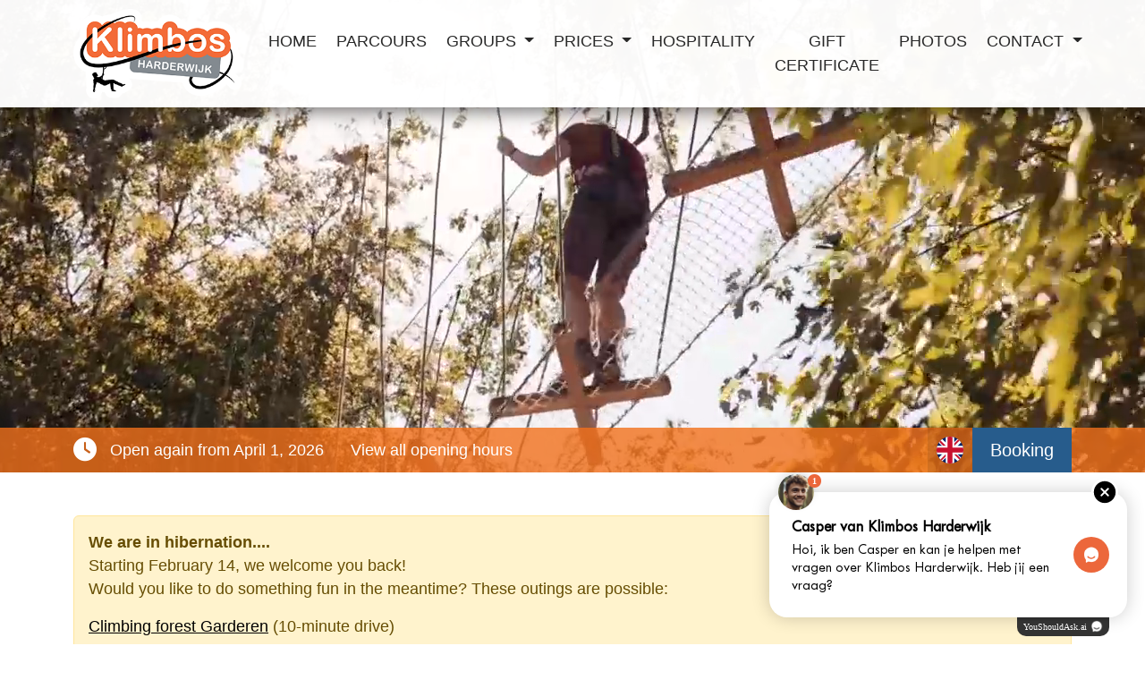

--- FILE ---
content_type: text/html; charset=UTF-8
request_url: https://en.klimbosharderwijk.nl/bedrijfsuitje
body_size: 14613
content:





<!DOCTYPE html>
<html lang="en" data-wg-translated="en">
    <head>
	    <!-- Google Tag Manager -->
		<script>(function(w,d,s,l,i){w[l]=w[l]||[];w[l].push({'gtm.start':
		new Date().getTime(),event:'gtm.js'});var f=d.getElementsByTagName(s)[0],
		j=d.createElement(s),dl=l!='dataLayer'?'&l='+l:'';j.async=true;j.src=
		'https://www.googletagmanager.com/gtm.js?id='+i+dl;f.parentNode.insertBefore(j,f);
		})(window,document,'script','dataLayer','GTM-T7GWDP5R');</script>
		<script>
	    window.addEventListener("message", function (e) {
	        var message = e.data;

	        if (message.name && message.name.includes("[LkBookingWindow]")) {

	        	const data = JSON.parse(message.data);
	        	if (data['affiliation']) { var affiliation = data['affiliation']; } else { var affiliation = ''; }
				if (data['transaction_id']) { var transaction_id = data['transaction_id']; } else { var transaction_id = ''; }
				if (data['value']) { var value = parseFloat(data['value']).toFixed(2); } else { var value = ''; }
	        	//console.log(data);

		        const event = message.event;
		        				var telefoonnummer;
				var fullname;

	            if (message.event == "view_item" || message.event == "add_to_cart" || message.event == "begin_checkout" || message.event == "purchase")
	            {
	            	if (transaction_id)
	            	{
		            	$.ajax({
						    url: "/pages/ajx-get-cp.php?resId="+transaction_id,
						    type: "GET",
						    success: function(ret_data)
						    {
						    	//alert("start");
						    	//alert(ret_data);
						    	const json_obj = JSON.parse(ret_data);
						    	var fullname = json_obj.fullname;
						    	var telefoonnummer = json_obj.phone;
						    	//alert(telefoonnummer);
								//alert(fullname);



								//
								dataLayer.push({ ecommerce: null });
				            	var arrayItem;
				            	var obj = [];
				            	Object.keys(data).forEach((key) => {
								  if (key == "items") {
								  	var itemsdata = data[key];
									var teller = 0;
								  	Object.keys(itemsdata).forEach((itemkey) =>
								  	{
								  		var obj_row = {};
								  		if (itemsdata[itemkey]['quantity'] > 0)
								  		{
											obj_row['item_id'] = itemsdata[itemkey]['item_id'];
											obj_row['item_name'] = itemsdata[itemkey]['item_name'];
											obj_row['price'] = parseFloat(itemsdata[itemkey]['price']).toFixed(2);
											obj_row['quantity'] = itemsdata[itemkey]['quantity'];
											obj.push(obj_row);
											teller++;
										} else if (message.event == "view_item") {
											obj_row['item_id'] = itemsdata[itemkey]['item_id'];
											obj_row['item_name'] = itemsdata[itemkey]['item_name'];
											obj.push(obj_row);
											teller++;
										}
									});
								  }
								});
								dataLayer.push({
								  event: message.event,
								  ecommerce: {
								  	transaction_id: transaction_id,
									affiliation: affiliation,
								    value: value,
								  	currency: 'EUR',
								  	naam: fullname,
								  	telefoonnummer: telefoonnummer,
								    items: obj
								  }
								});






						    }
						});
					} else {
		            	dataLayer.push({ ecommerce: null });
		            	var arrayItem;
		            	var obj = [];
		            	Object.keys(data).forEach((key) => {
						  if (key == "items") {
						  	var itemsdata = data[key];
							var teller = 0;
						  	Object.keys(itemsdata).forEach((itemkey) =>
						  	{
						  		var obj_row = {};
						  		if (itemsdata[itemkey]['quantity'] > 0)
						  		{
									obj_row['item_id'] = itemsdata[itemkey]['item_id'];
									obj_row['item_name'] = itemsdata[itemkey]['item_name'];
									obj_row['price'] = parseFloat(itemsdata[itemkey]['price']).toFixed(2);
									obj_row['quantity'] = itemsdata[itemkey]['quantity'];
									obj.push(obj_row);
									teller++;
								} else if (message.event == "view_item") {
									obj_row['item_id'] = itemsdata[itemkey]['item_id'];
									obj_row['item_name'] = itemsdata[itemkey]['item_name'];
									obj.push(obj_row);
									teller++;
								}
							});
						  }
						});
						dataLayer.push({
						  event: message.event,
						  ecommerce: {
						  	transaction_id: transaction_id,
							affiliation: affiliation,
						    value: value,
						  	currency: 'EUR',
						    items: obj
						  }
						});
					}
	            }
	        }
	    });
		</script>
		<!-- End Google Tag Manager -->

        <meta charset="utf-8">
        <meta http-equiv="X-UA-Compatible" content="IE=edge">
        <meta name="viewport" content="width=device-width, initial-scale=1">

        <!-- Includes -->
        
        
<title>Company outing in Klimbos Harderwijk</title>
<meta name="description" content="Klimbos Harderwijk is perfect as a company outing. There is more possible than just climbing, so a fun day is guaranteed for everyone!">
<meta name="keywords" content="klimbos, klimpark, veluwe, gelderland, harderwijk, apeldoorn, klimmen, schoolreisje, kinderfeestje, familieuitje, vriendenuitje">


<meta http-equiv="Content-Type" content="text/html; charset=ISO-8859-1">

<!--[if lte IE 7]>
<meta http-equiv="X-UA-Compatible" content="IE=8" />
<![endif]-->
        <!-- SEO Meta Tags -->
        <meta name="author" content="KlimbosHarderwijk.nl">

        <!-- OG Meta Tags to improve the way the post looks when you share the page on Facebook, Twitter, LinkedIn -->
        <meta property="og:site_name" content=""> <!-- website name -->
        <meta property="og:site" content=""> <!-- website link -->
        <meta property="og:title" content=""> <!-- title shown in the actual shared post -->
        <meta property="og:description" content=""> <!-- description shown in the actual shared post -->
        <meta property="og:image" content="https://en.klimbosharderwijk.nl/images/kbh-logo-meta.jpg"> <!-- image link, make sure it's jpg -->
        <meta property="og:url" content=""> <!-- where do you want your post to link to -->
        <meta name="twitter:card" content="summary_large_image"> <!-- to have large image post format in Twitter -->

        

        <!-- Stylesheets -->
        <link rel="stylesheet" href="/styles/calendar.css">
        <link rel="stylesheet" href="https://en.klimbosharderwijk.nl/styles/bootstrap/bootstrap.css">
        <link rel="stylesheet" type="text/css" href="https://en.klimbosharderwijk.nl/styles/styles.css?v=1">

        <link rel="stylesheet" href="https://cdnjs.cloudflare.com/ajax/libs/font-awesome/6.4.2/css/all.min.css" integrity="sha512-z3gLpd7yknf1YoNbCzqRKc4qyor8gaKU1qmn+CShxbuBusANI9QpRohGBreCFkKxLhei6S9CQXFEbbKuqLg0DA==" crossorigin="anonymous" referrerpolicy="no-referrer">

        <link rel="stylesheet" href="https://cdn.jsdelivr.net/npm/swiper@11/swiper-bundle.min.css">

        <!-- Favicon -->
        <link rel="apple-touch-icon" sizes="180x180" href="https://en.klimbosharderwijk.nl/apple-touch-icon.png">
        <link rel="icon" type="https://en.klimbosharderwijk.nl/image/png" sizes="32x32" href="favicon-32x32.png">
        <link rel="icon" type="image/png" sizes="16x16" href="https://en.klimbosharderwijk.nl/favicon-16x16.png">
        <link rel="mask-icon" href="https://en.klimbosharderwijk.nl/safari-pinned-tab.svg" color="#5bbad5">


        <!-- Scripts -->
        <script src="https://cdn.jsdelivr.net/npm/@popperjs/core@2.11.8/dist/umd/popper.min.js" integrity="sha384-I7E8VVD/ismYTF4hNIPjVp/Zjvgyol6VFvRkX/vR+Vc4jQkC+hVqc2pM8ODewa9r" crossorigin="anonymous"></script>

        <script src="https://en.klimbosharderwijk.nl/js/bootstrap/bootstrap.min.js"></script>

        <script src="https://cdn.jsdelivr.net/npm/swiper@11/swiper-bundle.min.js"></script>

        <script src="https://code.jquery.com/jquery-3.7.1.min.js" integrity="sha256-/JqT3SQfawRcv/BIHPThkBvs0OEvtFFmqPF/lYI/Cxo=" crossorigin="anonymous"></script>

        <script src="https://en.klimbosharderwijk.nl/js/crawler.js"></script>

        <script src="https://en.klimbosharderwijk.nl/js/navbar_footer.js"></script>

        <!-- Base -->
        <base href="https://en.klimbosharderwijk.nl/">

        <script src="https://www.google.com/recaptcha/api.js"></script>

        
		
		
	    <script type="application/json" id="weglot-data">{"allLanguageUrls":{"nl":"https://www.klimbosharderwijk.nl/bedrijfsuitje","en":"https://en.klimbosharderwijk.nl/bedrijfsuitje","de":"https://de.klimbosharderwijk.nl/bedrijfsuitje"},"originalCanonicalUrl":"https://www.klimbosharderwijk.nl/bedrijfsuitje","originalPath":"/bedrijfsuitje","settings":{"auto_switch":false,"auto_switch_fallback":null,"category":11,"custom_settings":{"button_style":{"with_name":true,"full_name":true,"is_dropdown":true,"with_flags":true,"flag_type":"rectangle_mat","custom_css":".country-selector {\r\n    padding: 7px!important;\r\n    border: solid 3px!important;\r\n    border-color: #a53860!important;\r\n    font-weight: bold!important;\r\n    border-radius: 50px!important;\r\n    background-color: white!important;\r\n}\r\n\r\n.wg-list.country-selector .wgcurrent a {\r\n    text-decoration: none!important;\r\n}\r\n\r\n.wg-list.country-selector a:hover {\r\n    text-decoration: none!important;\r\n    color: #da627d!important;\r\n}"},"switchers":[],"translate_search":false,"loading_bar":true,"hide_switcher":false,"translate_images":false,"subdomain":false,"wait_transition":true,"dynamic":""},"deleted_at":null,"dynamics":[],"excluded_blocks":[{"value":".material-icons","description":"nav"},{"value":".notranslate","description":"Niet vertalen!"}],"excluded_paths":[],"external_enabled":false,"host":"www.klimbosharderwijk.nl","is_dns_set":false,"is_https":true,"language_from":"nl","language_from_custom_flag":null,"language_from_custom_name":null,"languages":[{"connect_host_destination":{"is_dns_set":true,"created_on_aws":1701426307,"host":"de.klimbosharderwijk.nl"},"custom_code":null,"custom_flag":null,"custom_local_name":null,"custom_name":null,"enabled":true,"language_to":"de"},{"connect_host_destination":{"is_dns_set":true,"created_on_aws":1701426307,"host":"en.klimbosharderwijk.nl"},"custom_code":null,"custom_flag":null,"custom_local_name":null,"custom_name":null,"enabled":true,"language_to":"en"}],"media_enabled":false,"page_views_enabled":false,"technology_id":12,"technology_name":"Other","translation_engine":3,"url_type":"SUBDOMAIN","versions":{"translation":1750259105,"slugTranslation":1645010834}}}</script>
<script type="text/javascript" src="https://cdn.weglot.com/weglot.min.js"></script>
	    <script>
	        Weglot.initialize({
	            api_key: 'wg_23cc01ec36078f4c0da25d39972740c61',
	            switchers: [
	                {
	                    style: {
	                        full_name: true,
	                        with_name: true,
	                        is_dropdown: true,
	                        with_flags: true,
	                        flag_type: "circle",
	                        invert_flags: false
	                    },
	                    location: {
	                        target: ".taalkeuze", // You'll probably have to change it (see the step below in order to find the correct CSS selector)
	                        sibling: null
	                    }
	                }
	            ]
	        });
	    </script>

    <link href="https://www.klimbosharderwijk.nl/bedrijfsuitje" hreflang="nl" rel="alternate"><link href="https://en.klimbosharderwijk.nl/bedrijfsuitje" hreflang="en" rel="alternate"><link href="https://de.klimbosharderwijk.nl/bedrijfsuitje" hreflang="de" rel="alternate"></head>
    <body>

	<!-- Google Tag Manager (noscript) -->
	<noscript><iframe src="https://www.googletagmanager.com/ns.html?id=GTM-T7GWDP5R" height="0" width="0" style="display:none;visibility:hidden"></iframe></noscript>
	<!-- End Google Tag Manager (noscript) -->

	

        
<div class="modal fade" id="reservationModal" tabindex="-1" aria-labelledby="reservationModalLabel" aria-hidden="true">
    <div class="modal-dialog modal-dialog-centered">
        <div class="modal-content">
            <div class="modal-header">
                <h5 class="mb-0 modal-title" id="reservationModalLabel">When would you like to make a reservation?</h5>
                <button type="button" class="btn-close" data-bs-dismiss="modal" aria-label="Close"></button>
            </div>

            <div class="modal-body">

                <!-- Stap 1: Gebruiker kiest een van de reservatie knoppen -->
                <div id="reservationStep1">
                    <p class="text-center mb-3">Open again from April 1, 2026</p>

                    <div id="reservationButtons" class="d-flex justify-content-center align-items-center gap-2">
                        <button class="btn btn-primary" data-selected="2026-01-25" data-closed="true">
                            Today
                        </button>

                        <button class="btn btn-primary" data-selected="2026-01-26" data-closed="true">
                            Tomorrow
                        </button>

                        <button class="btn btn-primary" data-selected="other-date">
                            Other day
                        </button>
                    </div>

                    <hr class="my-4" style="color: #939393;">

                    <p class="text-center mb-3">Want to make a <strong>group reservation</strong>? <a href="contact">Contact</a>.</p>
                </div>

                <!-- Stap 2 (optioneel): Gebruiker heeft geklikt op andere dag, gebruiker kiest dag uit agenda -->
                <div id="reservationStep2" class="d-none">
                    <div class="loaderCalendar" id="swiperCalendarModalLoader">
                        <div class="loader"></div>
                        <span>Please be patient, the calendar is loading....</span>
                    </div>

                    <div id="swiperCalendarModalContainer">
                        <div id="warningReservation" class="d-none">
                            <h4 class="title"></h4>
                            <p class="message"></p>
                        </div>


                        <div class="swiper swiperCalendar">
                            <div class="swiper-wrapper"></div>
                        </div>

                        <div class="calendar-pagination-container">
                            <button class="prev" onclick="swiperCalendarModal.swiper.slidePrev();"><i class="fa-solid fa-arrow-left"></i></button>
                            <div class="swiper-swiperOpeningstijdenModal-pagination" style="width: auto;"></div>
                            <button class="next" onclick="swiperCalendarModal.swiper.slideNext();"><i class="fa-solid fa-arrow-right"></i></button>
                        </div>

                        <hr class="my-4">

                        <strong>Is there no more availability or are we closed?</strong><br>
                        Then take a look at <a href="https://www.klimbosgarderen.nl">Climbing forest Garderen</a> (15-minute drive)
                        or <a href="https://www.fortvertier.nl">Fort Entertainment</a> Harderwijk (250m walk).
                    </div>
                </div>

                <!-- Stap 3: Gebruiker krijgt blokken te zien van gekozen datum -->
                <div id="reservationStep3" class="d-none">
                    <div id="loaderBlockSelect" class="d-flex flex-column justify-content-center align-items-center my-2 gap-2">
                        <div class="loader"></div>
                        <p class="mb-0">The blocks are loaded...</p>
                    </div>

                    <div id="blockSelectParent" class="d-none">
                        <div class="mb-3 d-none" id="hasEventReservation">
                            <h4 class="title_event"></h4>
                            <p class="info_event"></p>
                        </div>

                        <label class="d-none" for="blockSelect">Select a block</label>
                        <select class="form-control p-3" name="blockSelect" id="blockSelect"></select>

                        <div class="d-flex justify-content-center mt-3 gap-2">
                            <button class="btn btn-secondary" onclick="showStep2()">Choose another date</button>
                            <button class="btn btn-primary" onclick="book()">Booking</button>
                        </div>

                        <div id="nearlyFull">
                            <hr class="my-4">

                            <p class="text-center mb-4">Is your desired time block full? Take a look at these outings:</p>

                            <div id="nearlyFullContainer" class="d-flex gap-3 flex-wrap justify-content-center mb-4"></div>
                        </div>

                    </div>

                    <hr class="my-4" style="color: #939393;">

                    <p class="text-center mb-3">Want to make a <strong>group reservation</strong>? <a href="contact">Contact</a>.</p>

                </div>

                <!-- Closed: als we deze dag gesloten zijn -->
                <div id="reservationClosed" class="d-none">
                    <div id="loaderClosed" class="d-flex flex-column justify-content-center align-items-center my-2 gap-2">
                        <div class="loader"></div>
                        <p class="mb-0">Please be patient...</p>
                    </div>

                    <div id="reservationClosedContainer" class="d-none">
                        <p class="reservationClosed-text"></p>

                        <div class="center">
                            <button class="btn btn-secondary" onclick="warningReservation.classList.add('d-none'); showStep2();">Choose another date</button>
                        </div>

                        <hr class="my-4" style="color: #939393;">

                        <p class="text-center">Still in the mood for a fun outing? Then check out these alternatives:</p>

                        <div class="reservationClosed-grid d-flex gap-3 flex-wrap justify-content-center mb-4"></div>
                    </div>
                </div>

            </div>
        </div>
    </div>
</div>

<style>
    .modal#reservationModal {
        --bs-modal-width: 570px;
    }

    .modal#reservationModal .modal-title {
        font-weight: 600;
        text-transform: initial;
    }

    .monthSlide td.hasEvent {
        position: relative;
    }

    .monthSlide td.hasEvent::after {
        content: "";
        position: absolute;
        top: 2px;
        right: 2px;
        width: 15px;
        height: 15px;
        background-color: rgba(45,126,193,1);
        background-image: url('https://www.klimbosgarderen.nl/images/star-solid.svg');
        background-repeat: no-repeat;
        background-position: center;
        background-size: 10px 10px;
        border-radius: 50%;
    }
</style>

<script>
    $(document).ready(function () {
        if(window.location.hash === '#reserveren') {
            $('#reservationModal').modal('show'); // open if /reserveren is url
        }
    });

    let selectedDate;

    // modal elements:
    const reservationModalLabel = document.getElementById('reservationModalLabel');

    // Step 1 Elements:
    const step1 = document.getElementById('reservationStep1');
    const reservationButtons = document.querySelectorAll('#reservationButtons button');

    // Step 2 Elements:
    const step2 = document.getElementById('reservationStep2');
    let fetchedOpeningHoursModal = false;
    const swiperCalendarModalContainer = document.getElementById('swiperCalendarModalContainer');
    const swiperCalendarModalLoader = document.getElementById('swiperCalendarModalLoader');
    const swiperCalendarModal = swiperCalendarModalContainer.querySelector('.swiperCalendar');
    const warningReservation = document.getElementById('warningReservation');

    // Step 3 Elements:
    const step3 = document.getElementById('reservationStep3');
    const loaderBlockSelect = document.getElementById('loaderBlockSelect');
    const hasEventReservation = document.getElementById('hasEventReservation');
    const blockSelectParent = document.getElementById('blockSelectParent');
    const blockSelect = document.getElementById('blockSelect');
    const nearlyFull = document.getElementById('nearlyFull');
    const nearlyFullContainer = document.getElementById('nearlyFullContainer');

    // Closed elements:
    const closed = document.getElementById('reservationClosed');
    const loaderClosed = document.getElementById('loaderClosed');
    const reservationClosedContainer = document.getElementById('reservationClosedContainer');

    reservationButtons.forEach((btn) => {
        btn.addEventListener('click', function () {
            const selected = this.dataset.selected;

            if(this.dataset.closed === 'true') {
                // Gekozen dag gesloten
                showClosed(selected);
            } else if (selected === 'other-date') {
                // Kiezen andere datum (niet vandaag of morgen)
                showStep2();
            } else {
                // Datum gekozen (vandaag, morgen)
                showStep3(selected);
            }
        });
    });

    function showStep1() {
        if(getLang() === 'de') {
            reservationModalLabel.innerHTML = 'Wann möchten Sie reservieren?';
        } else if (getLang() === 'en') {
            reservationModalLabel.innerHTML = 'When would you like to make a reservation?';
        } else {
            reservationModalLabel.innerHTML = 'Wanneer wil je reserveren?';
        }

        step1.classList.remove('d-none');
        step2.classList.add('d-none');
        step3.classList.add('d-none');
        closed.classList.add('d-none');
    }

    function showStep2() {
        if(getLang() === 'en') {
            reservationModalLabel.innerHTML = 'Choose a date';
        } else if (getLang() === 'de') {
            reservationModalLabel.innerHTML = 'Wählen Sie ein Datum';
        } else {
            reservationModalLabel.innerHTML = 'Kies een datum';
        }

        step1.classList.add('d-none');
        step2.classList.remove('d-none');
        step3.classList.add('d-none');
        closed.classList.add('d-none');

        fetchOpeningHoursModal(); // wordt alleen opgehaald als nog niet gedaan is
    }

    function showStep3(date) {
        let date_class = new Date(date).toLocaleDateString(getLang(), {
            weekday: "long",
            year: "numeric",
            month: "long",
            day: "numeric"
        });

        if(getLang() === 'en') {
            reservationModalLabel.innerHTML = `Selected date: <span style="font-weight:400; text-transform: initial;">${date_class}</span>`;
        } else if(getLang() === 'de') {
            reservationModalLabel.innerHTML = `Ausgewähltes Datum: <span style="font-weight:400; text-transform: initial;">${date_class}</span>`;
        } else {
            reservationModalLabel.innerHTML = `Geselecteerde datum: <span style="font-weight:400; text-transform: initial;">${date_class}</span>`;
        }

        step1.classList.add('d-none');
        step2.classList.add('d-none');
        step3.classList.remove('d-none');
        closed.classList.add('d-none');

        getBlocks(date);
        getEventOnDate(date);
        selectedDate = date;
    }

    function showClosed(date) {
        const lang = getLang();

        const writtenOutDate = new Date(date).toLocaleDateString(lang, {
            weekday: "long",
            year: "numeric",
            month: "long",
            day: "numeric"
        });

        let message = '';

        if (lang === 'en') {
            reservationModalLabel.innerHTML = 'Closed';
            message = `Unfortunately, we are closed on ${writtenOutDate}.`;
        } else if (lang === 'de') {
            reservationModalLabel.innerHTML = 'Geschlossen';
            message = `Leider sind wir am ${writtenOutDate} geschlossen.`;
        } else {
            reservationModalLabel.innerHTML = 'Gesloten';
            message = `Op ${writtenOutDate} zijn we helaas gesloten.`;
        }

        closed.querySelector('.reservationClosed-text').innerHTML = message;

        getOtherLocationOpen(date);

        step1.classList.add('d-none');
        step2.classList.add('d-none');
        step3.classList.add('d-none');
        closed.classList.remove('d-none');
    }

    function getLang() {
        return document.querySelector('html').dataset.wgTranslated ?? 'nl';
    }

    function getRandomInt(max) {
        return Math.floor(Math.random() * max);
    }

    async function fetchOpeningHoursModal() {
        if(!fetchedOpeningHoursModal) { // Als de openingstijden nog niet zijn opgehaald.
            // Initialize swiper
            new Swiper(swiperCalendarModal, {
                slidesPerView: 1,
                spaceBetween: 20,

                pagination: {
                    el: '.swiper-swiperOpeningstijdenModal-pagination',
                    clickable: true,
                }
            });

            let months, days;
            if (getLang() === 'en') {
                months = ['January', 'February', 'March', 'April', 'May', 'June',
                    'July', 'August', 'September', 'October', 'November', 'December'];
                days = ['M', 'T', 'W', 'T', 'F', 'S', 'S']; // Monday to Sunday
            } else if (getLang() === 'de') {
                months = ['Januar', 'Februar', 'März', 'April', 'Mai', 'Juni',
                    'Juli', 'August', 'September', 'Oktober', 'November', 'Dezember'];
                days = ['M', 'D', 'M', 'D', 'F', 'S', 'S']; // Montag bis Sonntag
            } else {
                // default: Dutch
                months = ['Januari', 'Februari', 'Maart', 'April', 'Mei', 'Juni',
                    'Juli', 'Augustus', 'September', 'Oktober', 'November', 'December'];
                days = ['M', 'D', 'W', 'D', 'V', 'Z', 'Z']; // Maandag t/m Zondag
            }

            const openingHours = await fetch('/ajax/fetchOpeningHours.php?' + getRandomInt(999999), {method: 'GET'});
            const result = await openingHours.json();

            for (const index in result) {
                const item = result[index];

                const date = new Date(item.date); // to date object
                const day = ((date.getDay() + 6) % 7);  // 0 - monday, 6 - sunday
                const dayNumber = date.getDate();
                const month = date.getMonth();
                const year = date.getFullYear();

                if (!swiperCalendarModal.querySelector(`.swiper-wrapper .swiper-slide[data-month='${year}-${month}']`)) { // check if month already exists.
                    // create a swiper-slide
                    const swiperSlide = document.createElement('div');
                    swiperSlide.classList.add('swiper-slide');
                    swiperSlide.dataset.month = `${year}-${month}`;
                    swiperCalendarModal.querySelector('.swiper-wrapper').appendChild(swiperSlide);

                    // inside swiper-slide
                    const monthSlide = document.createElement('div');
                    monthSlide.classList.add('monthSlide');
                    monthSlide.innerHTML = `<h3>${months[month]} ${year}</h3>`;
                    swiperCalendarModal.querySelector(`.swiper-wrapper .swiper-slide[data-month='${year}-${month}']`).append(monthSlide);

                    // create table with first row (days)
                    const monthTable = document.createElement('table');
                    const row = monthTable.insertRow();
                    days.forEach((day, index) => {
                        const cell = row.insertCell(index);
                        cell.innerHTML = `<span>${day}</span>`;
                    });

                    // append to swiperCalendar
                    swiperCalendarModal.querySelector(`.swiper-wrapper .swiper-slide[data-month='${year}-${month}'] .monthSlide`).append(monthTable);
                }

                const monthTable = swiperCalendarModal.querySelector(`.swiper-wrapper .swiper-slide[data-month='${year}-${month}'] .monthSlide table`);

                let dayCell;

                if (!monthTable.rows[1]) { // check if first row after days exists
                    // first row
                    const row = monthTable.insertRow();
                    for (i = 0; i < day; i++) {
                        row.insertCell();
                    }
                    dayCell = row.insertCell();
                    dayCell.innerHTML = `<span>${dayNumber}</span>`;
                } else {
                    // first row already exists
                    let row = monthTable.rows[monthTable.rows.length - 1];
                    if (row.cells.length === 7) { // if seven cols, add another col for new week
                        row = monthTable.insertRow();
                    }
                    dayCell = row.insertCell();
                    dayCell.innerHTML = `<span>${dayNumber}</span>`;
                }

                dayCell.dataset.date = `${year}-${month + 1}-${dayNumber}`; // add date to dataset

                if (item.dayHasBeen) {
                    dayCell.classList.add('dayHasBeen');
                } else {
                    if (item.isOpen) {
                        dayCell.classList.add('open');
                        if(item.hasEvent) dayCell.classList.add('hasEvent');
                        dayCell.addEventListener('click', function () {
                            showStep3(dayCell.dataset.date);
                        });
                    } else {
                        dayCell.classList.add('closed');
                        dayCell.addEventListener('click', function () {
                            showClosed(dayCell.dataset.date);
                        });
                    }
                }
            }

            // all done? hide loader and show calendarslider
            swiperCalendarModalLoader.style.display = 'none';
            swiperCalendarModalContainer.style.display = 'block';
            fetchedOpeningHoursModal = true;
        }
    }

    async function getBlocks(date) {
        hasEventReservation.classList.add('d-none');
        warningReservation.classList.add('d-none');
        blockSelectParent.classList.add('d-none');
        loaderBlockSelect.classList.remove('d-none');

        nearlyFull.style.display = 'none';

        blockSelect.replaceChildren(); // weghalen oude blocks
        const emptyOption = document.createElement('option');
        if(getLang() === 'en') {
            emptyOption.innerHTML = '-- Select a desired time --';
        } else if (getLang() === 'de') {
            emptyOption.innerHTML = '-- Wählen Sie eine gewünschte Uhrzeit --';
        } else {
            emptyOption.innerHTML = '-- Selecteer een gewenste tijd --';
        }
        emptyOption.value = '';

        blockSelect.append(emptyOption);

        const randInt = getRandomInt(99999999);
        const blockDates = await fetch(`/ajax/getBlocksDate.php?date=${date}&${randInt}`, { method: "GET" });
        let json = await blockDates.json();

        const writtenOutDate = new Date(date).toLocaleDateString(getLang(), {
            weekday: "long",
            year: "numeric",
            month: "long",
            day: "numeric"
        });

        if(json.full && json.full === 1) {
            if(getLang() === 'en') {
                setWarningAndShow(`Climbing park fully booked on ${writtenOutDate}`, `Unfortunately, there are no more spots available
                in the climbing park on ${writtenOutDate}. Please choose another date to plan your adventure. We hope to welcome you
                soon!`);
            } else if (getLang() === 'de') {
                setWarningAndShow(`Kletterpark am ${writtenOutDate} ausgebucht`, `Leider sind am ${writtenOutDate} keine Plätze mehr im
                Kletterpark verfügbar. Bitte wähle ein anderes Datum für dein Abenteuer. Wir freuen uns darauf, dich bald zu
                begrüßen!`);
            } else {
                setWarningAndShow(`Klimbos is vol op ${writtenOutDate}`, `Helaas, er zijn op ${writtenOutDate} geen plekken meer
                beschikbaar in het klimbos. Kies een andere datum om jouw avontuur te plannen. We hopen je snel te mogen verwelkomen!`);
            }
        } else {
            let countAvailableBlocks = 0;

            for(const block_key in json.blocks) {
                const block = json.blocks[block_key];
                if(block.stockstatus !== 'not_available') {
                    countAvailableBlocks++;
                    let option = document.createElement('option');

                    if (block.stockstatus === 'already_started') {
                        if(getLang() === 'en') {
                            option.innerHTML = `${block.block_name} | ALREADY STARTED`;
                        } else if (getLang() === 'de') {
                            option.innerHTML = `${block.block_name} | BEREITS BEGONNEN`;
                        } else {
                            option.innerHTML = `${block.block_name} | AL GESTART`;
                        }

                        option.setAttribute('disabled', 'true');
                    } else if (block.stockstatus === 'full') {
                        if(getLang() === 'en') {
                            option.innerHTML = `${block.block_name} | FULL`;
                        } else if (getLang() === 'de') {
                            option.innerHTML = `${block.block_name} | VOLL`;
                        } else {
                            option.innerHTML = `${block.block_name} | VOL`;
                        }

                        option.setAttribute('disabled', 'true');
                    } else {
                        if(getLang() === 'en') {
                            const placeText = block.free === 1 ? 'place available' : 'places available';
                            option.innerHTML = `${block.block_name} | ${block.free} ${placeText}`;
                        } else if (getLang() === 'de') {
                            const placeText = block.free === 1 ? 'Platz verfügbar' : 'Plätze verfügbar';
                            option.innerHTML = `${block.block_name} | ${block.free} ${placeText}`;
                        } else {
                            const placeText = block.free === 1 ? 'plaats beschikbaar' : 'plaatsen beschikbaar';
                            option.innerHTML = `${block.block_name} | ${block.free} ${placeText}`;
                        }

                        option.value = block.id_block;
                    }

                    blockSelect.append(option);
                }
            }

            if(document.querySelectorAll('#blockSelect option[disabled="true"]').length >= countAvailableBlocks) {
                if(getLang() === 'en') {
                    setWarningAndShow(`No available time slots on ${writtenOutDate}`, `There are no more time slots available on
                    ${writtenOutDate}. They may be fully booked or already finished. Please select another date to book your
                    climbing experience!`);
                } else if(getLang() === 'de') {
                    setWarningAndShow(`Keine verfügbaren Zeitfenster am ${writtenOutDate}`, `Am ${writtenOutDate} sind keine
                    Zeitfenster mehr verfügbar. Sie sind möglicherweise bereits ausgebucht oder vorbei. Bitte wähle ein anderes
                    Datum, um dein Klettererlebnis zu buchen!`);
                } else {
                    setWarningAndShow(`Geen beschikbare blokken op ${writtenOutDate}`, `Er zijn op ${writtenOutDate} geen
                    tijdsblokken meer beschikbaar. Deze kunnen inmiddels volgeboekt of al geweest zijn. Kies een andere datum
                    om jouw klimervaring te reserveren!`);
                }
            } else {
                loaderBlockSelect.classList.add('d-none');
                blockSelectParent.classList.remove('d-none');
            }
        }

        if(json.nearlyFull) {
            nearlyFullContainer.innerHTML = '';

            const lang = getLang();
            const randInt = getRandomInt(99999999);
            const blockDates = await fetch(`/ajax/fetchOtherLocations.php?date=${date}&lang=${lang}&${randInt}`, { method: "GET" });
            const json = await blockDates.json();

            json.forEach((activity) => {
                let activityDiv = document.createElement('div');
                activityDiv.classList.add('activityDiv');
                activityDiv.innerHTML = `
                <div class="p-3 rounded-4 shadow text-center border" style="flex: 1 1 140px; max-width: 170px;">
                    <div class="d-flex flex-column justify-content-between align-items-center gap-2 h-100">
                        <img src="${activity.logo}" style="max-width: 100px; height: 80px; object-fit: contain" alt="Prison Island Veluwe logo">

                        <div style="text-align: center;">
                            ${activity.features[0]}<br>
                            ${activity.features[1]}
                        </div>

                        <a style="background-color: #868686; color: white;" class="btn rounded-pill w-100" target="_blank" href="${activity.site}">Meer info</a>
                    </div>
                </div>
            `;
                nearlyFullContainer.append(activityDiv);
            });

            nearlyFull.style.display = 'block';
        }
    }

    async function getEventOnDate(date) {
        let date_class = new Date(date).toLocaleDateString(getLang());
        const randInt = getRandomInt(99999999);
        const blockDates = await fetch(`/ajax/getEventOnDate.php?date=${date}&${randInt}`, { method: "GET" });
        const json = await blockDates.json();

        if(json.has_event) {
            const date_start = new Date(json.date_start).toLocaleDateString(getLang());
            const date_end = new Date(json.date_end).toLocaleDateString(getLang());
            const event_img = json.event_img;

            document.querySelector('#hasEventReservation .title_event').innerHTML = json.name;

            document.querySelector('#hasEventReservation .info_event').innerHTML = ''; // clear info event on new date

            if(event_img) {
                document.querySelector('#hasEventReservation .info_event').innerHTML = `
                    <img style="max-width: 100%; border-radius: 10px;" class="mb-3" src="${event_img}" alt="${json.name}">
                `;
            }

            if(getLang() === 'en') {
                document.querySelector('#hasEventReservation .info_event').innerHTML += json.description_en;

                if(json.link !== '') {
                    document.querySelector('#hasEventReservation .info_event').innerHTML += `
                        <br/><a target="_blank" href="${json.link}" style="background: #868686; color: white;" class="btn rounded-pill mt-2">More information</a>
                    `;
                }
            } else if (getLang() === 'de') {
                document.querySelector('#hasEventReservation .info_event').innerHTML += json.description_de;

                if(json.link !== '') {
                    document.querySelector('#hasEventReservation .info_event').innerHTML += `
                        <br/><a target="_blank" href="${json.link}" style="background: #868686; color: white;" class="btn rounded-pill mt-2">Weitere Informationen</a>
                    `;
                }
            } else {
                document.querySelector('#hasEventReservation .info_event').innerHTML += json.description;

                if(json.link !== '') {
                    document.querySelector('#hasEventReservation .info_event').innerHTML += `
                        <br/><a target="_blank" href="${json.link}" style="background: #868686; color: white;" class="btn rounded-pill mt-2">Meer informatie</a>
                    `;
                }
            }

            hasEventReservation.classList.remove('d-none');
        }
    }

    async function getOtherLocationOpen(date) {
        reservationClosedContainer.classList.add('d-none');
        loaderClosed.classList.remove('d-none');

        closed.querySelector('.reservationClosed-grid').innerHTML = '';

        const lang = getLang();
        const randInt = getRandomInt(99999999);
        const blockDates = await fetch(`/ajax/fetchOtherLocations.php?date=${date}&lang=${lang}&${randInt}`, { method: "GET" });
        const json = await blockDates.json();

        json.forEach((activity) => {
            let activityDiv = document.createElement('div');
            activityDiv.classList.add('activityDiv');
            activityDiv.innerHTML = `
                <div class="p-3 rounded-4 shadow text-center border" style="flex: 1 1 140px; max-width: 170px;">
                    <div class="d-flex flex-column justify-content-between align-items-center gap-2 h-100">
                        <img src="${activity.logo}" style="max-width: 100px; height: 80px; object-fit: contain" alt="Prison Island Veluwe logo">

                        <div style="text-align: center;">
                            ${activity.features[0]}<br>
                            ${activity.features[1]}
                        </div>

                        <a style="background-color: #868686; color: white;" class="btn rounded-pill w-100" target="_blank" href="${activity.site}">Meer info</a>
                    </div>
                </div>
            `;
            closed.querySelector('.reservationClosed-grid').append(activityDiv);
        });

        loaderClosed.classList.add('d-none');
        reservationClosedContainer.classList.remove('d-none');
    }

    function book() {
        const selectedBlock = blockSelect.value;

        if(selectedBlock === '' || selectedBlock === null) {
            return;
        }

        window.location.href = `/reserveren_nieuw?blockid=${selectedBlock}&date=${selectedDate}`;
    }

    function setWarningAndShow(title, message) {
        warningReservation.classList.remove('d-none');
        warningReservation.querySelector('.title').innerHTML = title;
        warningReservation.querySelector('.message').innerHTML = message;
        showStep2();
    }
</script>

		<div class="fixed-top">
			<div class="taalkeuze-drawer" style="width:100%; display:none; padding:10px 0 16px 0;  z-index:10000000000000; background-color: rgba(45,126,193,1); color: white; text-align:center;">
				<button type="button" class="btn-close" aria-label="Close" style="position:absolute; right:10px; top:10px; cursor:pointer;" onclick="$('.taalkeuze-drawer').slideUp(250);"></button>
				<div class="taalkeuze" style=""> </div>
			</div>

	        <nav class="navbar navbar-expand-md bg-body-tertiary primary-nav" id="primary-nav">
	            <div class="container" style="position:relative;">
	                <a class="navbar-brand" href="">
	                    <img src="images/klimbos-harderwijk-logo-2024.png" alt="Klimbos Harderwijk Logo" class="headerlogo logoanimation">
	                    <img src="images/klimbos-harderwijk-logo-2024.png" alt="Klimbos Harderwijk Logo" class="headerlogomobile" style="height: 70px; display: none;">
	                </a>

	                <button class="navbar-toggler" data-bs-toggle="collapse" data-bs-target="#navbarSupportedContent" aria-controls="navbarSupportedContent" aria-expanded="false" aria-label="Toggle navigation" style="border: none; position: absolute; right: 15px; top: 30px">
	                    <i class="fa-solid fa-bars fa-lg" style="color:rgba(242,113,28,1);"></i>
	                </button>
	                <div class="collapse navbar-collapse" id="navbarSupportedContent">

	                    <!-- <div class="taalkeuze" style="position:absolute; left:0px; top:25px;"> </div> -->

	                    <ul class="navbar-nav ms-auto">
	                        <li class="nav-item">
	                        	<a class="nav-link" href="" title="Climbing forest Harderwijk on the Veluwe">Home</a>
	                        </li>

	                        <li class="nav-item">
	                            <a class="nav-link" href="parcours" title="All of our courses">Parcours</a>
	                        </li>

							<li class="nav-item dropdown">
					          <a class="nav-link dropdown-toggle" href="#" id="navbarDropdown" role="button" data-bs-toggle="dropdown" aria-expanded="false">
					            Groups
					          </a>
					          <ul class="dropdown-menu" aria-labelledby="navbarDropdown">
					            <li><a class="dropdown-item" href="bedrijfsuitje">Corporate Outing</a></li>
					            <li><a class="dropdown-item" href="vriendenuitje">Friends Outing</a></li>
					            <li><a class="dropdown-item" href="familiedag">Family Day</a></li>
					            <li><a class="dropdown-item" href="vrijgezellenfeest">Bachelor party</a></li>
					            <li><a class="dropdown-item" href="kinderfeestje">Children's party</a></li>
					            <li><a class="dropdown-item" href="schoolreisje">School trip</a></li>
					            <li><a class="dropdown-item" href="schoolreisje-vo">School trip VO</a></li>
					          </ul>
					        </li>

	                        <li class="nav-item dropdown">
					          <a class="nav-link dropdown-toggle" href="#" id="navbarDropdown" role="button" data-bs-toggle="dropdown" aria-expanded="false">
					            Prices
					          </a>
					          <ul class="dropdown-menu" aria-labelledby="navbarDropdown">
					            <li><a class="dropdown-item" href="prijzen">Prices</a></li>
					            <li><a class="dropdown-item" href="strippenkaart">Trip card</a></li>
                                <li><a class="dropdown-item" href="combideal-fort-vertier">Combo deal</a></li>
					          </ul>
					        </li>

	                        <li class="nav-item">
	                            <a class="nav-link" href="horeca" title="Hospitality">Hospitality</a>
	                        </li>

	                        <li class="nav-item">
	                            <a class="nav-link" href="cadeaubon" title="Gift voucher Klimbos Harderwijk">Gift Certificate</a>
	                        </li>

	                        <li class="nav-item">
	                            <a class="nav-link" href="sfeerimpressie" title="Atmosphere photos">Photos</a>
	                        </li>

	                        <li class="nav-item dropdown">
					          <a class="nav-link dropdown-toggle" href="#" id="navbarDropdown" role="button" data-bs-toggle="dropdown" aria-expanded="false">
					            Contact
					          </a>
					          <ul class="dropdown-menu" aria-labelledby="navbarDropdown" style="right:0;">
					            <li><a class="dropdown-item" href="contact">Route and Contact</a></li>
					            <li><a class="dropdown-item" href="openingstijden">Opening hours</a></li>
					            <li><a class="dropdown-item" href="faq">Frequently Asked Questions</a></li>
					            <li><a class="dropdown-item" href="reglement">Regulations</a></li>
					            <li><a class="dropdown-item" href="klimkalender">Climbing Calendar</a></li>
					            <li><a class="dropdown-item" href="vacatures">Vacancies</a></li>
					          </ul>
					        </li>
	                    </ul>
	                </div>
	            </div>
	        </nav>
        </div>

        <!-- Content -->
        <div class="content">

        	<div class="center" id="hero">
        		<main>
				    <video preload="auto" playsinline="" data-autoplay-desktop="true" data-autoplay-portrait="true" data-autoplay-mobile="true" data-play-on-hover="false" muted="" loop="" poster="images/slider2.jpg" data-poster-desktop="images/slider2.jpg" data-poster-portrait="images/slider2.jpg" data-poster-mobile="images/slider2.jpg" src="images/kbh-header-video-hq.mp4#t=0.0" autoplay="" data-wf-ignore="true" data-object-fit="cover" style="height: 528px; width: 100vw; max-width: 100%; object-fit:cover; filter: brightness(100%);"></video>
				    <div class="container text-center" style="position: absolute;">
				</div></main>
			    </div>
			    <img class="hero_onder">
			</div>

			<div class="" id="" style="background:rgba(242,113,28, 0.8); position:relative; margin-top:-50px; height:50px; z-index:1000;">
				<div style="padding-top:12px;">
            	<div class="container text-white">

            		<div id="banner-openingstijden">
	            		<a href="openingstijden" class="text-white">
		            		<div class="float-start"><i class="fa-solid fa-clock mr-4 fa-xl" style="margin-right:10px;"></i>
		            			Open again from April 1, 2026		            		</div>
		            		<div class="float-start d-none d-md-block" style="margin-left:30px;">View all opening hours</div>
		            	</a>
		            </div>
            		<div class="float-end " style="font-size:20px; cursor:pointer; background-color:#275c8c; height:100%; width 200px; height:50px; color:#fff; margin-top:-12px; padding-top:10px; padding-bottom:12px; padding-left:20px; padding-right:20px;" data-bs-toggle="modal" data-bs-target="#reservationModal">
					 	Booking
        			</div>
        			<div class="float-end" style="background-color:rgba(0,0,0,0.1);  height:50px; width 200px; color:#fff; margin-top:-12px; padding-bottom:12px; padding-left:10px; padding-right:10px;">
					 	<img src="https://cdn.weglot.com/flags/circle/gb.svg" style="cursor:pointer; width:30px; margin-top:10px; display:inline-block" title="Change language" alt="Change language" onclick="$('.taalkeuze-drawer').slideToggle(250);">
        			</div>
				</div>

				</div>

			</div>
			<div class="" id="banner-openingstijden-xs" style="">
				<div style="padding-top:12px;">
	            	<div class="container text-white">
	            		<a href="openingstijden" class="text-white">
		            		<div class="float-start"><i class="fa-solid fa-clock mr-4 fa-xl" style="margin-right:10px;"></i>
								Open again from April 1, 2026							</div>
						</a>
					</div>
				</div>
			</div>

								<div class="container my-5">
				    	<div class="row gx-md-5">
				    		<div class="col-12">
								<div class="alert alert-warning" role="alert">
					                <b>We are in hibernation....</b><br>
					                <p>Starting February 14, we welcome you back!<br/>

Would you like to do something fun in the meantime? These outings are possible:</p>

<p>
  <a href="https://www.klimbosgarderen.nl/" target="_blank">Climbing forest Garderen</a>
  (10-minute drive)
</p>

<p>
  <a href="https://kroongeheim.nl/" target="_blank">Crown Secret</a>
  With Prison Island Veluwe and Glow Minigolf (indoor, 10-minute drive)
</p>

<p>
  <a href="https://escapetours.com/stad/harderwijk" target="_blank">Escape Tour Harderwijk</a>
  (city game in the inner city)
</p>					            </div>
							</div>
						</div>
					</div>
					
									<div class="container my-5">
					    <div class="row gx-md-5">
					    	<div class="col-12 col-lg-8 col-xl-8">
					    		
<h1>Company outing in Klimbos Harderwijk</h1><br>

<img src="/images/vrijgezellenfeest-klimbos-harderwijk.jpg" alt="Company outing in Klimbos Harderwijk" style="border-radius: 3%; float:right; margin:0 0 20px 20px; width:320px; clear:both;">
Klimbos Harderwijk is by definition suitable for a company outing. We gather with each other at our hospitality location for coffee/tea and cake and start the group in our climbing forest. 
If it is a large group, we will do this groupwise or choose to offer some other activities to avoid too much waiting. 

<br><br>
If you have a large group, for example 100 people or more, you can also choose to rent our climbing forest exclusively. 
This way, you dress up the climbing forest and reception location entirely in your own look, and your colleagues, possibly with their children, will feel very welcome. 

<br><br>
Klimbos Harderwijk consists of 8 climbing courses and has a unique Duo-zipline where you compete against each other on the zipline.
The real diehard colleagues jump from our 16 meter tower for the freefall. 
<br><br><br>
<a href="https://www.adventureparkharderwijk.nl/bedrijfsuitje" target="_blank"><img src="/images/adventurepark-harderwijk-logo.jpg" alt="Klimbos Harderwijk falls under Adventurepark Harderwijk" style="float:left; margin:0 30px 0 0; width:300px; clear:both;"></a>
<h2>Adventure Park Harderwijk</h2>
Klimbos Harderwijk is part of <a href="https://www.adventureparkharderwijk.nl/bedrijfsuitje" target="_blank">Adventure Park Harderwijk</a>. There you can also rent cool E-choppers, E-bikes or mountain bikes. 
This way you not only explore the Veluwe in the trees but also on the ground. 
<br><br>

<br><br>
<img src="/images/bedrijfsuitje-klimbos-harderwijk.jpg" alt="Klimbos Harderwijk falls under Adventurepark Harderwijk" style="border-radius: 3%;float:right; margin:0 0 0 20px; width:320px; clear:both;">

<h2>Everything in one location</h2>
Afterwards a drink snack, wine, beer or a bbq? The day can be completed entirely to your liking! <br><br>
For all these suggestions and hospitality options, check out the website of <a href="https://www.adventureparkharderwijk.nl/bedrijfsuitje" target="_blank">Adventure Park Harderwijk</a> or contact us at 085-0645245 or <a href="mailto:info@klimbosharderwijk.nl" onclick="ga('send', 'event', 'Contact', 'E-mail', '1');">info@klimbosharderwijk.nl</a>.
<br>
<br>

<a class="btn btn-orange" href="https://www.adventureparkharderwijk.nl/bedrijfsuitje" target="_blank" style="padding-left:10px; padding-right:10px;">Put together your corporate event</a>					    	</div>
					    	<div class="col-12 col-lg-4 col-xl-4">
					    		

<div class=" bg-kb-green-blue-light p-3 rounded-3 mb-4">
	<img src="images/vroege-vogel.png" class="home-vroege-vogel">
	<h5>Are you an early riser?</h5>        
    
Come climb in the morning at 10:00 a.m. and take advantage of a nice discount. Full = full!
</div>

<div class=" bg-kb-green-blue-light p-3 rounded-3 mb-4">
    <img src="images/fortVertierCombideal.png" style="max-width: 120px;" class="home-vroege-vogel">
    <h5>Combideal: Fort Vertier with €5 discount per child!</h5>
    Book your climbing adventure at Klimbos Harderwijk and add Fort Vertier with €5 discount per child. This interactive 3D maze (5 to 12 years)
    is located right next to the climbing forest. Two adventures, one location!

    <a href="combideal-fort-vertier" class="btn btn-light-blue btn-lg mt-3 d-block">How does this work?</a>
</div>


					    	</div>
					    </div>
					</div>
					        

        <div class="footer text-white bg-kb-green-green">
            <div class="container">
                <div class="row footercenter">

					<div class="col-12 col-lg-4">
						<h4 style="color:#fff;">Climbing forest Harderwijk</h4><br>
						 <div class="row">
		                    <div class="col-12 mb-0 mb-md-35 col-lg-6 mb-lg-0">
                                <a href="https://www.adventureparkharderwijk.nl/" title="Adventure Park Harderwijk">Adventure park Harderwijk</a>
                                <br/>
                                <a href="klimbos-gelderland" title="Klimbos Gelderland">Gelderland Climbing Forest</a>
								<br/>
                                <a href="klimbos-veluwe" title="Klimbos Veluwe">Climbing forest in the Veluwe</a>
                                <br/>
                                <a href="klimbos-apeldoorn" title="Climbing forest Apeldoorn">Climbing forest near Apeldoorn</a>
                                <br/>
                                <a href="klimbos-amersfoort" title="Climbing forest Amersfoort">Climbing forest Amersfoort</a>
		                    </div>

		                    <div class="col-12 mb-35 col-lg-6 mb-lg-0">
                                <a href="klimbos-zwolle" title="Klimbos Zwolle">Climbing park Zwolle</a>
                                <br/>
                                <a href="klimbos-almere" title="Climbing Forest Almere">Climbing park Almere</a>
                                <br/>
                                <a href="klimbos-ermelo" title="Climbing forest Ermelo">Climbing Forest Ermelo</a>
                                <br/>
                                <a href="klimbos-lelystad" title="Climbing Forest Lelystad">Climbing park Lelystad</a>
                                <br/>
								<a href="links" title="Links">Links</a>
		                    </div>
		             	</div>
					</div>
					<div class="col-12 mb-35 col-lg-4  mb-lg-0">
						<h4 style="color:#fff;">News</h4><br>

						07-02  <a href="news/46-klimbos-garderen-viert-125-jarig-jubileum-met-korting-en-traktatie" title="Klimbos Garderen celebrates 12.5-year anniversary with discount and treat" class="zwart">Klimbos Garderen celebrates 12.5-year anniversary with discount and treat</a><br>14-07  <a href="news/45-succesvol-open-nk-spijkerbroekhangen-2024-bij-klimbos-harderwijk" title="Successful Open NK Nail Hanging 2024 at Klimbos Harderwijk" class="zwart">Successful Open NK Nail Hanging 2024 at Klimbos Harderwijk</a><br>15-03  <a href="news/44-nationale-klimbosdag-in-klimbos-garderen-op-23-maart-klimmen-in-en-voor-de-natuur.-" title="National Climbing Day at Klimbos Garderen on March 23: climbing in and for nature. 
" class="zwart">National Climbing Day at Klimbos Garderen on March 23: climbing in and for nature. 
</a><br>
						<br>
						<a href="/news" class="btn btn-secondary" title="News about Klimbos Harderwijk">More news</a>
					</div>

                    <div class="col-12 col-lg-3 offset-lg-1 text-left">
                        <h4 style="color:#fff;">Address details</h4><br>
                        <div style="float:left; padding-top:12px; width:46px;">
                        	<i class="fas fa-location-dot fa-lg" style="margin-right:20px;"></i>
                        </div>

		                <a style="float:left; float:left; margin-right:20px;" href="https://maps.app.goo.gl/HMD94c379YGWJnJ1A" target="_blank">
					    	Boekhorstlaan 2<br/>
					   		3847LP Harderwijk
					   	</a>
					   	<div style="float:left;">
					    	<a class="btn btn-secondary" href="https://www.google.com/maps/dir//Klimbos+Harderwijk,+Boekhorstlaan+2,+3847+LP+Harderwijk/@52.3338741,5.6405915,332m/data=!3m1!1e3!4m9!4m8!1m0!1m5!1m1!1s0x47c633b37a0eaeb3:0xa413f1d3f011d7cb!2m2!1d5.6412667!2d52.3349724!3e0?entry=ttu" target="_blank">Navigate</a>
					    </div>
					    <div style="clear:both;" class="h-5"></div>

		                <i class="fas fa-envelope fa-lg" style=" margin-top:30px; margin-right:20px;"></i>
		                <a href="mailto:info@klimbosharderwijk.nl" onclick="ga('send', 'event', 'Contact', 'E-mail', '1');">info@klimbosharderwijk.nl</a><br>
		                <i class="fas fa-phone fa-lg" style="margin-right:20px;"></i>
		                <span class="desktoptel d-none d-md-inline">085 - 0645246 <!--(b.g.g. 085 - 0645245)--></span>
					    <span class="mobiletel d-md-none"><a href="tel:085 - 0645246" onclick="ga('send', 'event', 'Contact', 'Telefoon', '1');">085 - 0645246</a> <!--(b.g.g. <a href="tel:085 - 0645245" onclick="ga('send', 'event', 'Contact', 'Telefoon', '1');">085 - 0645245</a>)--></span>
					    
                    	<div class="clear" style="height:30px;"></div>

	        			<h3 style="color:#fff; margin-bottom:15px;">Socials</h3>

						<a href="/facebook" target="_blank" title="Klimbos Harderwijk on Facebook"><i class="fa-brands fa-facebook fa-lg" style="margin-right:5px;"></i></a>
						<a href="/instagram" target="_blank" title="Klimbos Harderwijk on Instagram"><i class="fa-brands fa-instagram fa-lg" style="margin-right:5px;"></i></a>
						<a href="/linkedin" target="_blank" title="Klimbos Harderwijk on Linkedin"><i class="fa-brands fa-linkedin fa-lg" style="margin-right:5px;"></i></a>
						<a href="/tiktok" target="_blank" title="Klimbos Harderwijk on Tiktok"><i class="fa-brands fa-tiktok fa-lg" style="margin-right:5px;"></i></a>

                    </div>

                </div>
            </div>
        </div>

		<div class="footersos">
            <div class="container">
            	<div class="languages text-center">
		        	<a href="https://en.klimbosharderwijk.nl"><img src="https://cdn.weglot.com/flags/circle/nl.svg" style="width:20px; display:inline-block" alt="German"></a>
		        	<a href="https://en.klimbosharderwijk.nl"><img src="https://cdn.weglot.com/flags/circle/gb.svg" style="width:20px; display:inline-block" alt="English"></a>
		        	<a href="https://de.klimbosharderwijk.nl"><img src="https://cdn.weglot.com/flags/circle/de.svg" style="width:20px; display:inline-block" alt="Dutch"></a>
		        </div>

            </div>
        </div>


    </body>
</html>

<script type="text/javascript">
(function(d,t) {
var s=d.getElementsByTagName(t)[0], js=d.createElement(t); js.async=1;
js.src='https://app.youshouldask.ai/chat/js/WDr1kZ/eNYY5f';
s.parentNode.insertBefore(js,s);
})(document,'script');
</script>

--- FILE ---
content_type: text/css
request_url: https://en.klimbosharderwijk.nl/styles/calendar.css
body_size: 695
content:
:root {
    --calendar-month-bg-color: #fff;
    --calendar-month-border-color: rgb(199, 199, 199);

    --calendar-monthday-bg-color-open: #91c03c;
    --calendar-monthday-text-color-open: white;

    --calendar-monthday-bg-color-closed: #a70c1c;
    --calendar-monthday-text-color-closed: white;

    --calendar-monthday-bg-color-dayHasBeen: rgb(199, 199, 199);
    --calendar-monthday-text-color-dayHasBeen: black;

    --calendar-pagination-buttons-bg-color: #f26b38;
    --calendar-pagination-buttons-icon-color: white;
}

.loaderCalendar {
    display: flex;
    flex-direction: column;
    align-items: center;
    gap: 20px;
    padding: 10px 0;
}

.loader {
    width: 60px;
    aspect-ratio: 2;
    --_g: no-repeat radial-gradient(circle closest-side,#000 90%,#0000);
    background:
            var(--_g) 0%   50%,
            var(--_g) 50%  50%,
            var(--_g) 100% 50%;
    background-size: calc(100%/3) 50%;
    animation: l3 1s infinite linear;
}

@keyframes l3 {
    20%{background-position:0%   0%, 50%  50%,100%  50%}
    40%{background-position:0% 100%, 50%   0%,100%  50%}
    60%{background-position:0%  50%, 50% 100%,100%   0%}
    80%{background-position:0%  50%, 50%  50%,100% 100%}
}

.swiperCalendar .swiper-slide .monthSlide * {
    margin: 0;
}

.swiperCalendar .swiper-slide .monthSlide {
    background-color: var(--calendar-month-bg-color);
    border: 1px solid var(--calendar-month-border-color);
    border-radius: 12px;
    padding: 15px;
}

.swiperCalendar .swiper-slide .monthSlide table {
    width: 100%;
    table-layout: fixed;
    border-collapse: separate;
    border-spacing: 5px;
    text-align: center;
}

.swiperCalendar .swiper-slide .monthSlide table tbody tr:first-child {
    font-weight: 600;
}

.swiperCalendar .swiper-slide .monthSlide table td,
.swiperCalendar .swiper-slide .monthSlide table th {
    position: relative;
    width: calc(100% / 7);
    border-radius: 100%;
}

.swiperCalendar .swiper-slide .monthSlide table td::before,
.swiperCalendar .swiper-slide .monthSlide table th::before {
    content: "";
    display: block;
    padding-top: 100%;
}

.swiperCalendar .swiper-slide .monthSlide table td span,
.swiperCalendar .swiper-slide .monthSlide table th span {
    position: absolute;
    top: 50%;
    left: 50%;
    transform: translate(-50%, -50%);
}

.swiperCalendar .swiper-slide .monthSlide table td.open {
    background-color: var(--calendar-monthday-bg-color-open);
    color: var(--calendar-monthday-text-color-open);
    cursor: pointer;
}

.swiperCalendar .swiper-slide .monthSlide table td.closed {
    background-color: var(--calendar-monthday-bg-color-closed);
    color: var(--calendar-monthday-text-color-closed);
    cursor: pointer;
}

.swiperCalendar .swiper-slide .monthSlide table td.dayHasBeen {
    background-color: var(--calendar-monthday-bg-color-dayHasBeen);
    color: var(--calendar-monthday-text-color-dayHasBeen);
}

.swiperCalendar .dayDetails {
    padding: 12px;
    background: #bdbdbd;
    margin-top: 20px !important;
    border-radius: 8px;
}

.calendar-pagination-container {
    margin-top: 20px;
    display: flex;
    justify-content: space-between;
    align-items: center;
}

.calendar-pagination-container button {
    width: 50px;
    aspect-ratio: 1/1;
    border-radius: 100%;
    border: none;
    background-color: var(--calendar-pagination-buttons-bg-color);
    color: var(--calendar-pagination-buttons-icon-color);
    transition: 0.2s ease-in-out;
    cursor: pointer;
}

.calendar-pagination-container button:hover {
    transform: scale(1.05);
}

--- FILE ---
content_type: text/css
request_url: https://en.klimbosharderwijk.nl/styles/styles.css?v=1
body_size: 3014
content:
/* Fonts (Google) & styles Fonts */
@import url('https://fonts.googleapis.com/css2?family=Staatliches&display=swap');
@import url('https://fonts.googleapis.com/css2?family=Open+Sans&display=swap');
@import url('https://fonts.cdnfonts.com/css/tw-cen-mt-std');
@import url('https://fonts.cdnfonts.com/css/tw-cen-mt');
@import url('https://fonts.cdnfonts.com/css/jenna-sue');

h1,h2,h3,h4,h5 {
    color: #282828;
    font-family: 'Tw Cen MT Std', Arial sans-serif;
    text-transform: uppercase;
    font-weight:bold;
}

h1 {font-size:calc(1.4rem + 0.5vw) !important;}
h2 {font-size:calc(1.2rem + 0.5vw) !important;}
h3 {font-size:calc(1.0rem + 0.5vw)}
h4 {font-size:calc(1.0rem + 0.5vw) !important;}
h5 {font-size:calc(1.0rem + 0.5vw) !important;}

html {
  font-size: 16px;
}

body{
   min-width:360px; /* suppose you want minimun width of 1000px */
}

p, body {
    font-family: 'Tw Cen MT Std', sans-serif;
}

/* End Fonts (Google) & styles Fonts */

/* Variabele styles, kan je overal gebruiken */
:root {
    --wit: #FFFFFF;
    --geel: #F9D335;
    --kbblauw: rgba(18,75,112,1);
    --divgeel: #F9D335AD;
    --rood: #841816;
    --groen: #205134;
    --zwart: #1E1D18;
}

.center {
    display: grid;
    place-items: center;
    justify-content: space-evenly;
}

.divgeel {
    background-color: var(--divgeel);
}

a {
    color: black;
}

.footer a { color:white; text-decoration:none; }

/* ------------------------------------------------ */

 
/* Header */
.navbar {
    box-shadow: 0px 4px 20px #00000091;;
    background-color: rgba(255,255,255,0.97) !important;
    transition: all 0.4s ease-in-out;
    -webkit-transition: all 0.4s ease-in-out;
    -moz-transition: all 0.4s ease-in-out;
}

@media (min-width: 992px) {
    .navbar {
        height: 120px;
    }

    .shrink {
        height: 70px;
    }
}

.nav-item a{
    color: #282828;
	font-family: 'Tw Cen MT Std', sans-serif;
    font-size: 18px;
    text-align: center;
    text-transform: uppercase;
    margin-left:6px;
}

@media (max-width: 1000px) {
	.nav-item a{
	    font-size: 16px !important;
	    text-align: center;
	    text-transform: uppercase;
	    margin-left:8px;
	}
}

.nav-item a:hover {
    color: var(--kbblauw);
}

.nav-item a:active {
    color: var(--kbblauw);
}

.headerlogo {
    height: 100px;
    top: 15px;
}

.headerlogosmall {
    height: 60px;
}

.logoanimation {
    transition: all 0.4s ease-in-out;
    -webkit-transition: all 0.4s ease-in-out;
    -moz-transition: all 0.4s ease-in-out;
}

#headerflag {
    position:absolute;
    right: 0;
    object-fit: cover;
    height: 101%;
    width: 50%;
    z-index: -1;
    opacity: 0.2;
}

@media only screen and (max-width: 880px) {
    #headerflag {
        width: 100%;
    }
}

/* Dropdown menu Header */

.dropdown-menu {
    background-color: var(--wit);
    border: none;
}

@media (max-width: 768px) {
    .dropdown-menu li:first-child {
        border-top: 1px solid #000;
    }
    .dropdown-menu li:last-child {
        border-bottom: 1px solid #000;
    }
}

.dropdown-menu a { margin-left:0; } 

/* .dropdown-item { text-align: center !important; transition: 0.2s ease; } */

@media only screen and (min-width: 768px) {
    .dropdown:hover .dropdown-menu {
        display: block;
        margin-top: 0;
    }
    /* .dropdown-item { text-align: left !important; transition: 0.2s ease; } */
}

.dropdown-item:hover { background-color: #00000000; color: var(--geel); }

/* Header end ------------------------------------------------------ */

/* Huren Div */

.minihurendiv {
    position: fixed;
    bottom: 10px; 
    right: 10px; 
    z-index: 100;
}

.minihuren {
    display: inline-block;
    background-color: var(--rood); 
    padding: 12px;
    border-radius: 18px; 
    color: white;
    box-shadow: 0px 1px 0.7rem black;
}

@media only screen and (max-width: 500px) {
    .minihurendiv {
        width: 100%;
        display: flex;
        justify-content: center;
        left: 0;
        right: 0;
    }

    .minihuren {
        margin: 0 12px;
    }
}


/* Huren Div end ------------------------------------------------ */


/* Footer */

.footer {
    background: rgb(204,220,157);
	background: linear-gradient(228deg, rgba(204,220,157,1) 0%, rgba(148,189,223,1) 100%);
    color: white;
    padding: 32px 0;
}

.footerlinks {
    display: flex;
    list-style-type: none;
    gap: 30px;
}

.footerlinks a {
    color: white;
    text-decoration: none;
    transition: 0.15s ease;
}

.footerlinks a:hover {
    color: var(--geel);
}

.footersos {
    background: #ffffff;
    text-align: center;
    padding: 37px 0;
}

.socials {
    width: 206px;
    display: flex;
    justify-content: space-between;
}

.social {
    display: grid; place-items: center;
    background-color: var(--geel);
    color: var(--groen);
    width: 48px; height: 48px;
    padding: 3px;
    border-radius: 100%;
    transition: 0.2s ease;
}

.social:hover {
    transform: scale(0.9);
}

.mb-35 {
    margin-bottom: 35px;
}

.socials a { text-decoration: none; }
/* Footer end */


/* Hero */

#hero {
    margin-top: 0;
    color: white;
    background-color: rgb(108, 108, 108);
    background-size: cover;
    background-blend-mode: multiply;
    height: 528px;
    position: relative;
}

.imghome {
    width: 300px;
    border-radius: 9px;
}

.hero_onder {
    width: 100vw;
    max-width: 100%;
    position:absolute; 
    bottom: -1px;
    left: 0px;
    pointer-events: none;
}

@media only screen and (max-width: 992px) {
    #hero {
        margin-top: 0;
    }
}

@media only screen and (max-width: 768px) {
    #hero {
        height: 400px;
        overflow: hidden;
    }
}

/* Hero end */


/* Arrangement */

.arrangement {
    max-width: 350px;
    width: fit-content;
}

.arrangement .arrangementtekst {
    background-color: var(--rood);
    color: white;
    padding: 15px;
    border-radius: 0 0 21px 21px;
}

.prijs {
    font-family: 'Staatliches', sans-serif;
    font-size: 20px;
}

/* Arrangement pagina */

.tijdschema {
    background-color: rgb(0, 0, 0, 0.08);
    padding: 22px;
    border-radius: 17px;
    max-width: 360px;
}

.tijdschematabel td {
    padding-right: 15px;
}

.btn-tijdschema {
    cursor:pointer; 
    padding: 5px; 
    border-radius: 8px;
    text-decoration: none;
}

.btn-tijdschema-active {
    background-color: rgb(0, 0, 0, 0.08); 
}

/* Arrangement end ----------------------------------------------------------------------------- */


/* Swiper */

.swiper-slide {
    display: grid !important;
    place-items: center;
}

.swiper-pagination-bullet {
    background-color: #A70C1C !important;
}

/* Swiper end ------------------------------------------------------------------------------------ */


/* Review Slider */

.review {
    background-color: rgb(0, 0, 0, 0.08);
    padding: 12px;
    border-radius: 9px;
    width: 90%;
}

.bedrijflogo {
    padding: 0 20px;
}

/* Als het scherm kleiner is dan 992px, oftewel md */

@media only screen and (max-width: 991px) {
    .footerlinks {
        display: block;
        gap: 0px;
        padding: 0;
    }
}

/* Bedrijven Swiper */

.swiperBedrijven .swiper-wrapper .swiper-slide {
    filter: opacity(0.3);
}

.swiperBedrijven .swiper-wrapper .swiper-slide-active {
    filter: none;
}

.swiperBedrijven .swiper-wrapper .swiper-slide-prev {
    filter: opacity(0.7);
}

.swiperBedrijven .swiper-wrapper .swiper-slide-next {
    filter: opacity(0.7);
}

/* Contact */

.adresgegevens a {
    text-decoration: none; 
    color: black;
}

.adresgegevens td {
    padding-right: 5px;
}

/* FAQ */

.faq {
    background: rgb(0, 0, 0, 0.08);
    padding: 12px;
    border-radius: 9px;
}

.vraag {
    display: flex; 
    justify-content:space-between; 
    align-items: center;
}

.vraag:hover {
    cursor: pointer;
}

/* Arrangementenpagina */

.arrangementen {
    box-shadow: 0px 0px 0.8rem #d2d2d2;
    border-radius: 9px;
}

.arrangementen img {
    border-radius: 9px 0 0 9px;
}

@media only screen and (max-width: 992px) {
    .arrangementen img {
        border-radius: 9px 9px 0 0;
    }
}

/* Sfeerimpressie */
.omenom:nth-child(even) {
    background-color: var(--divgeel);
    padding-top: 3rem;
    padding-bottom: 3rem;
}

.bg-kb-blue-green {
	background: linear-gradient(228deg, rgba(242,113,28,1) 0%, rgba(18,75,112,1) 100%);
}

.bg-kb-green-blue {
	background: linear-gradient(228deg, rgba(18,75,112,0.5) 0%, rgba(242,113,28,1) 100%);Tr
}

.bg-kb-blue-green-light {
	background: linear-gradient(228deg, rgba(242,113,28,0.8) 0%, rgba(18,75,112,0.5) 100%);
}

.bg-kb-green-blue-light {
	background: linear-gradient(228deg, rgba(18,75,112,0.2) 0%, rgba(242,113,28,0.4) 100%);
}

.bg-kb-green-blue-dark {
	background: linear-gradient(228deg, rgba(45,126,193,1) 0%, rgba(18,75,112,1) 100%);
}

.bg-kb-blue-green-dark {
	background: linear-gradient(228deg, rgba(18,75,112,1) 0%, rgba(45,126,193,1) 100%);
}

.bg-kb-green-green {
	background: linear-gradient(228deg, rgba(18,75,112,1) 0%, rgba(84,139,175,1) 100% );
	color:#fff;
}

nav-link:hover {}

.medal-average {margin-top:-50px;}

@media only screen and (max-width: 1000px) {
	.medal-average { margin-top:-60px; margin-left:auto; margin-right:auto; }
}

.circle {
	color:#fff;
  display: inline-block;
  position: relative;
  width: 30px;
  height: 30px;
  border-radius: 50%;
  overflow: hidden;
  transform: rotate(90deg);
}
.circle:after, .circle:before {
  content: '';
  position: absolute;
  height: 100%;
  width: 50%;
}
.circle:after {
  background: #0095db;
  left: 0px;
}
.circle:before {
  background: #0080bc;
  right: 0px;
}
.circle p { transform: rotate(-90deg); font-size:10px; width:100%; text-align:center; }
.form-floating > .form-control:not(:placeholder-shown) { padding-top:0.625rem; }

ul:not(.browser-default) {
    padding-left: 0;
    list-style-type: none;
}

h3.soort-uitje-label {
	text-transform: none; content: attr(data-text); color:#fff; font-weight:200; font-size:40px; font-family:'Jenna Sue'; line-height:30px;
}

.soort-uitje-label-div {
	display:block; 
	width:auto; 
	padding:15px 10px 5px 10px; 
	text-align:center; 
	margin-top:-40px; 
	margin-bottom:40px; 
	margin-left:auto; 
	margin-right: auto; 
	transform: rotate(-4deg); 
	background: rgba(242,113,28,1);
}

@media only screen and (max-width: 1000px) {
	h3.soort-uitje-label { font-size:30px; }
	.soort-uitje-label-div { padding:9px 5px 1px 5px; }
}

.wg-drop.country-selector a { height:36px !important;  } 
.taalkeuze { margin-top: 6px; }
#banner-openingstijden-xs { display:none; background-color: rgba(45,126,193,1);  position:relative; color:#fff; height:50px; z-index:1000; }
@media only screen and (max-width: 500px) {
	#banner-openingstijden-xs { display:block; }
	#banner-openingstijden { display:none; }
}

/* .headerlogomobile {margin:10px 0;} */

.map-text-over { width:300px; background: rgb(255,255,255); background: linear-gradient(90deg, rgba(255,255,255,1) 0%, rgba(255,255,255,1) 50%, rgba(0,212,255,0) 100%); }

@media only screen and (max-width: 600px) {
	.map-text-over { width:300px; background: rgb(255,255,255); background: linear-gradient(90deg, rgba(255,255,255,1) 0%, rgba(255,255,255,1) 50%, rgba(0,212,255,0) 100%); }
	.img-speciaal-kleintjes {width:100%; margin-bottom:20px;}
}

.home-vroege-vogel {float:right; margin-left:20px;}
@media only screen and (min-width: 768px) and (max-width: 1200px) {
	.home-vroege-vogel { float:right; margin-left:0; }
}

.video-responsive {
    overflow:hidden;
    padding-bottom:56.25%;
    position:relative;
    height:0
}

.video-responsive iframe { 
    left:0;
    top:0;
    height:100%;
    width:100%;
    position:absolute
}

--- FILE ---
content_type: text/css;charset=UTF-8
request_url: https://app.youshouldask.ai/chat/popup-styles.v1.css.php?ysa_isMobile=false&wai=WDr1kZ&wci=eNYY5f&testmodus=0&1769323692
body_size: 3170
content:

	@font-face {
	  font-family: 'chat_notification_title_customfont';
	  src: url('https://app.youshouldask.ai/uploads/0__TwCenMTStdSemiMedium.woff2') format('woff2');
	}
	
	.ysa_title, .ysa_hided_popup_div_title
	{
		font-family: 'chat_notification_title_customfont' !important;
	}
	
	@font-face {
	  font-family: 'chat_notification_body_customfont';
	  src: url('https://app.youshouldask.ai/uploads/0__TwCenMTStdSemiMedium.woff2') format('woff2');
	}
	
	.ysa_description
	{
		font-family: 'chat_notification_body_customfont' !important;
	}
	
.ht-ctc-chat
{
	display: none !important;	
}

/* popup_notification */
.ysa_popup_notification
{
	z-index: 2500000001 !important;
	box-sizing: border-box;
	display: block !important;
	width: 400px;
	height:auto;
	padding:25px;
	padding-right:80px;
	background-color: rgba(255,255,255,0.95);
	color:#000000;
	border-radius: 20px;
	box-shadow: 0px 0px 20px 0px rgba(0,0,0,0.2);
	position: fixed;
	
		right:20px;
		font-family: Tahoma;
	bottom:30px;
	font-size:17px;
	line-height:20px;
	cursor: pointer;
	backdrop-filter: blur(5px);
    -webkit-backdrop-filter: blur(5px);
	
		opacity: 0; /* Make it transparent initially */
		transform: translateX(100%); /* Start from outside the screen */
		transition: opacity 0.5s, transform 0.5s; /* Adjust timing as necessary */
		transition: transform 0.5s ease, opacity 0.5s ease; /* Add transform transition */
		
}

.chat_creator_label
{
    display: block;
    position: absolute;
    background-color: #333333;
    color: #ffffff;
    border-radius: 0px 0px 10px 10px;
    height: auto;
    top: 100%;
    
		right:20px;
		
    backdrop-filter: blur(5px);
    -webkit-backdrop-filter: blur(5px);
	box-shadow: inset 0px 3px 3px 0px rgba(0,0,0,0.15);
	opacity: 1;
	
	padding: 3px 7px 7px 7px !important;;
    font-size: 10px !important;;
    font-family: Tahoma !important;;
	line-height: 0px !important;
	
	transition: opacity 0.0s, transform 0.5s; /* Adjust timing as necessary */
	transition: transform 0.0s ease, opacity 0.5s ease; /* Add transform transition */
}

	.chat_creator_label:hover
	{
		opacity: 1;
		cursor:pointer;
		background: linear-gradient(129deg, #1d94a0, #2a65a4);
		background: linear-gradient(129deg, #1d94a0, #348ece);
	}

	.chat_creator_label_image
	{
		display: inline-block;
		width: 14px;
		height: 14px;
		background-image: url(https://app.youshouldask.ai/img/chat_icon.webp);
		background-size: 100%;
		background-position: center center;
		background-repeat: no-repeat;
		margin-bottom:-3px;
		margin-left:4px;
	}

	.chat_creator_label.chatwindow
	{
		display: none;
		
		/*transition: opacity 0.5s, transform 0.5s;
   		transition: transform 0.5s ease, opacity 0.5s ease;*/
	}

	.maximized .chat_creator_label.chatwindow
	{
		transform: rotate(90deg);
		display: block;
		position: fixed;
		
			right: 384px;
			
		bottom: 97px;
		top:auto;
		height:auto;
		opacity: 1;
		padding: 3px 7px;
		font-size: 10px;
		font-family: arial;
	}
	
	.chat_creator_label.left.chatwindow
	{
		transform: rotate(270deg) !important;
	}

		.maximized .chat_creator_label.chatwindow:hover
		{
			opacity: 1;
			cursor:pointer;
			background: linear-gradient(45deg, #be01b3, #9c75a7);
			background: linear-gradient(129deg, #1d94a0, #348ece);
		}


/* Final (visible) state of the popup */
.ysa_popup_notification.visible {
    opacity: 1; /* Fully visible */
    transform: translateX(0); /* Align it with the right edge of the screen */
}

/* Final (visible) state of the popup */
.ysa_popup_notification.small {
    opacity: 1; /* Fully visible */
	transform: translateX(0); /* Align it with the right edge of the screen */
	
		right:-320px;
		
}

.ysa_status
{
	box-sizing: border-box;
    border-radius: 100px;
    display: block !important;
    width: 15px;
    height: 15px;
    position: absolute;
    margin-top: -45px;
    color: #ffffff;
    text-align: center;
    font-weight: bold;
    vertical-align: middle;
    font-size: 10px;
    left: 43px;
    margin-left: 0px;
    background-color: rgb(232 54 101);
	/*background-color: #70be01;*/
}

	.ysa_status_counter
	{
		display: block !important;
		margin-top: -2px;
		font-weight: bold;
	}

.ysa_persona_avatar
{
	box-sizing: border-box;
	border-radius: 100px;
	display: block !important;
	width:40px;
	height:40px;
	background-size:cover;
	background-position: center center;
	position: absolute;
	margin-top:-45px;
	left:10px;
	margin-left:0px;
	box-shadow: 0px -5px 10px 0px rgba(0,0,0,0.1);
}

.ysa_title
{
	font-weight: 600;
    padding-bottom: 5px;
    font-size: 19px;
	padding-top:5px;
	font-family: Tahoma;
}

.ysa_collapse_icon
{
	box-sizing: border-box;
	border-radius: 100px;
	display: block !important;
	width:40px;
	height:40px;
	background-image:url(https://app.youshouldask.ai/img/chat_icon.webp);
	background-size:50%;
	background-position: center center;
	background-repeat: no-repeat;
	background-color:#be01b3;
	position: absolute;
	top:50%;
	margin-top:-20px;
	right:20px;
	text-align: center;
	padding-top:10px;
	padding-right:2px;
	font-size:17px;
	color:#ffffff;
}

.ysa_hided_popup_div
{
	position: fixed;
    
		right:-120px;
		
    bottom: 20px;
    width:50px;
	height:50px;
    z-index: 2500000000 !important;
    overflow: hidden;
	box-sizing: border-box;
	border-radius: 100px;
	background-size:cover;
	box-shadow: 0px 0px 0px 4px rgb(255 255 255 / 12%);
	opacity: 0; /* Make it transparent initially */
	transform: translateX(100%); /* Start from outside the screen */
	transition: opacity 0.5s, transform 0.5s; /* Adjust timing as necessary */
	transition: transform 0.5s ease, opacity 0.5s ease; /* Add transform transition */
	cursor: pointer;
	display:block !important;
}

	.ysa_hided_popup_div:hover
	{
		box-shadow: 0px 0px 0px 4px rgb(255 255 255 / 32%);
	}

	.ysa_hided_popup_div.visible 
	{
		
			right:20px;
			
		display:block !important;
		opacity: 1; /* Fully visible */
		transform: translateX(0); /* Align it with the right edge of the screen */
		transition: opacity 0.5s, transform 0.5s; /* Adjust timing as necessary */
		transition: transform 0.5s ease, opacity 0.5s ease; /* Add transform transition */
	}

	.ysa_status_hided {
		
			right:-121px;
			
		display: flex !important;
		align-items: center;
		justify-content: center;
		width: 14px;
		height: 14px;
		border-radius: 50%;
		background-color: #70be01;
		color: #fff;
		font-size: 10px;
		font-weight: bold;
		position: fixed;
		bottom: 58px;
		z-index: 3000000001 !important;
		opacity: 0;
		transform: translateX(150px);
		transition: transform 0.5s ease, opacity 0.5s ease;
	}

	.ysa_status_hided.visible
	{
		
			right:21px;
			
		opacity: 1; /* Fully visible */
		transform: translateX(0); /* Align it with the right edge of the screen */
		transition: opacity 0.5s, transform 0.5s; /* Adjust timing as necessary */
		transition: transform 0.5s ease, opacity 0.5s ease; /* Add transform transition */

		animation: pulseFade 2s ease-in-out infinite;
	}

.ysa_hided_popup_div_title_close {
    position: absolute;
    top: 4px;
    right: 8px;
    cursor: pointer;
}
	
.ysa_hided_popup_div_title
{
	position: fixed;
    
		right:-160px;
		
    bottom: 50px;
    max-width: 220px;
    height: auto;
    z-index: 2000000000 !important;
    overflow: hidden;
    box-sizing: border-box;
    /* text-align: right; */
    border-radius: 20px 20px 20px 20px;
    font-size: 14px;
    padding: 15px 15px 15px 15px;
    background-color: #ffffff;
	color:#000000;
    box-shadow: 2px 2px 5px 0px rgb(0 0 0 / 15%);
    opacity: 0;
    transform: translateX(100%);
    transition: opacity 0.5s, transform 0.5s;
    transition: transform 0.5s ease, opacity 0.5s ease;
    cursor: pointer;
}

	.ysa_hided_popup_div_title.visible 
	{
		
			right:50px;
			
		opacity: 1; /* Fully visible */
		transform: translateX(0); /* Align it with the right edge of the screen */
		transition: opacity 0.5s, transform 0.5s; /* Adjust timing as necessary */
		transition: transform 0.5s ease, opacity 0.5s ease; /* Add transform transition */
	}
	
	.ysa_letter {
		display: inline-block; /* Needed for fading each letter individually */
		opacity: 0;
		transition: opacity 0.5s ease-in; /* Adjust duration and easing as needed */
	}
	

/* popup-styles.css */
.ysa_popup-div {
    position: fixed;
    
		right:20px;
		
    bottom: 20px;
	top:auto;
    width: 400px;
    height: 0px; /* Start with 0px height */
    z-index: 3000000000 !important;
    background-color: transparent;
    border-radius: 20px 20px 20px 20px;
    overflow: hidden;
    transition: height 1s;
}

.ysa_toggle-button {
    position: fixed;
    
		right:25px;
		
    bottom: 25px; /* Adjust for the minimized state */
    width: 40px;
    height: 40px;
    background-image: url("https://app.youshouldask.ai/img/chat_icon.webp"); /* Initial image */
    background-size: cover;
    border-radius: 50%;
    cursor: pointer;
    z-index: 3000000002 !important;
	-webkit-transition: all 0.5s linear;
	-o-transition: all 0.5s linear;
	-moz-transition: all 0.5s linear;
	-ms-transition: all 0.5s linear;
	-kthtml-transition: all 0.5s linear;
	transition: all 0.5s linear;
	display:none;
}

/* Class for when the popup is maximized */
.ysa_toggle-button-maximized {
	background-color:#ffffff;
    background-image: url("https://app.youshouldask.ai/img/close-circle.svg"); /* Update with the actual image URL */
	width: 30px;
    height: 30px;
	display:block;
	background-size:99%;
	background-position: center center; 
	
	display:none;
}

.ysa_close_button_small_popup {
	position: fixed;
    right:10px;
    top: -15px; /* Adjust for the minimized state */
    width: 30px;
    height: 30px;
	background-color:#ffffff;
    background-image: url("https://app.youshouldask.ai/img/close-circle.svg");
	background-size:99%;
	background-position: center center; 
    border-radius: 50%;
    cursor: pointer;
    z-index: 3000000000 !important;
	-webkit-transition: all 0.5s linear;
	-o-transition: all 0.5s linear;
	-moz-transition: all 0.5s linear;
	-ms-transition: all 0.5s linear;
	-kthtml-transition: all 0.5s linear;
	transition: all 0.5s linear;
	display:block !important;
}

.ysa_iframe {
    width: 100%;
    height: 100%;
    border: none;
	
		background-color:rgb(236, 103, 59);
		
	background-image: url("https://app.youshouldask.ai/img/chat_icon.webp");
	background-size:50px;
	background-position: center center; 
	background-repeat:no-repeat;
	
	border-radius: 20px 0px 0px 20px;
}



.ysa_popup-div.centered 
{
    left: 50% !important;
    right: 0px !important;
    top: 60px !important;
    bottom: 70px !important;
    height: auto !important;
    border-radius: 20px;
    width: 600px !important;
    margin-left: -300px;
}

.ysa_popup-div.centered .chat_creator_label.chatwindow
{
	transform: rotate(0deg);
	display: block;
	position: fixed;
	left: 50%;
	margin-left:130px;
	bottom: 47px;
	opacity: 1;
	padding: 3px 7px;
	font-size: 10px;
	right:auto;
	font-family: arial;
}

.ysa_popup-div.maximized
{
	box-shadow: 0 0px 10px 10px rgba(0, 0, 0, 0.1);
}

.ysa_popup-product-div 
{
    position: fixed;
    
		right:420px;
		
    bottom: auto;
	top:auto;
	padding-top: 60px;
    width: 80px;
    height: 0px; /* Start with 0px height */
    z-index: 1900000000 !important;
    background-color: transparent;
    border-radius: 0px;
    overflow: hidden;
    transition: height 1s;
}

	.ysa_product_tile
	{
		background-color: #ffffff;
		padding: 10px 10px 10px 10px;
		margin-left: 10px;
		border-radius: 10px 0px 0px 10px;
		box-shadow: 0px 0px 20px 0px rgba(0, 0, 0, 0.1);
		margin-bottom:5px;
		
		position: relative;
		opacity: 0;
		transform: translateX(100%); /* Start off-screen to the right */
		transition: transform 1s ease, opacity 1s ease; /* Animate both position and opacity */
	}
	
    .ysa_slide_in {
      transform: translateX(0); /* Slide into view */
      opacity: 1; /* Make it visible */
    }
	
		.ysa_product_tile a img
		{
			border-radius:5px;
			width: 50px;
		}

		.ysa_product_tile .title,
		.ysa_product_tile .description,
		.ysa_product_tile .price,
		.ysa_product_tile .button
		{
			display:none;
		}


@media (max-height:860px)  
{
	.ysa_popup-div.maximized
	{
		top: 0px !important;
        bottom: 0px !important;
        height: auto !important;
        border-radius: 20px 0px 0px 20px;
        
			right:0px;
			
		box-shadow: 0 0px 10px 10px rgba(0, 0, 0, 0.1);
	}
	
	.ysa_popup-div.maximized .chat_creator_label.chatwindow
	{
		
			right:364px;
			
	}
	
	.ysa_popup-product-div.maximized
	{
		top: 0px !important;
        bottom: auto !important;
		height: auto !important;
		
			right:400px;
			
	}
}

@media (max-width:600px)  
{
	.ysa_popup-div.maximized
	{
		width: auto !important;
		left: 0px !important;
		right:0px !important;
		top:0px !important;
		bottom:0px !important;
		height:auto !important;
		border-radius: 0px;
		box-shadow: 0 0px 10px 10px rgba(0, 0, 0, 0.1);
	}
	
	.chat_creator_label
	{
		display: none !important;
	}
	
	.ysa_popup_notification
	{
		width: auto;
		left: 0px;
		right:0px;
		bottom:0px;
		border-radius: 20px 20px 0px 0px;
	}
	
	.ysa_iframe
	{
		border-radius: 0px;
	}
}

.ysa_popup-div.maximized.bottomized
{
	top:auto !important;
}

.ysa_popup-div.maximized.bottomized .chat_creator_label.chatwindow
{
	display: none !important;
}

@keyframes pulseFade 
{
	0% {
		opacity: 1;
		transform: scale(0.95);
	}
	50% {
		opacity: 1;
		transform: scale(1.1);
	}
	100% {
		opacity: 1;
		transform: scale(0.95);
	}
}



--- FILE ---
content_type: application/x-javascript; charset=utf-8
request_url: https://consent.cookiebot.com/bf672293-f9b7-40cb-8ef3-cac22179a35c/cc.js?renew=false&referer=en.klimbosharderwijk.nl&dnt=false&init=false
body_size: 220
content:
if(console){var cookiedomainwarning='Error: The domain EN.KLIMBOSHARDERWIJK.NL is not authorized to show the cookie banner for domain group ID bf672293-f9b7-40cb-8ef3-cac22179a35c. Please add it to the domain group in the Cookiebot Manager to authorize the domain.';if(typeof console.warn === 'function'){console.warn(cookiedomainwarning)}else{console.log(cookiedomainwarning)}};

--- FILE ---
content_type: application/javascript
request_url: https://en.klimbosharderwijk.nl/js/navbar_footer.js
body_size: -14
content:
function navbarLogo() {
    if($(document).width() <= 768 ) {
        // Header
        $('.headerlogo').hide();
        $('.headerlogomobile').show();
        $('.navbar-brand').addClass("mx-auto");


        // Footer
        $('.footergrid').removeClass('center');
        $('.footercenter').addClass('center');
    }
    else if ($(document).width() > 768 && $(document).width() <= 992) {
        // Header
        $('.headerlogo').hide();
        $('.headerlogomobile').show();
        $('.navbar-brand').removeClass("mx-auto");


        // Footer
        $('.footergrid').removeClass('center');
        $('.footercenter').removeClass('center');
    }
    else if ($(document).width() > 992 ) {
        // Header
        $('.headerlogomobile').hide();
        $('.headerlogo').show();
        $('.navbar-brand').removeClass("mx-auto");

        // Footer
        $('.footergrid').addClass('center');
        $('.footercenter').removeClass('center');
    }
}

function navbarScroll () {
    if ($(document).width() > 992 ) {

        if ($(document).scrollTop() > 300){
            $(".primary-nav").addClass("shrink");
            $('.headerlogo').addClass("headerlogosmall");
        } else {
            $(".primary-nav").removeClass("shrink");
            $('.headerlogo').removeClass("headerlogosmall");
        }
    }
}


$(document).on("scroll", function(){
    navbarScroll();
});

$(document).ready(function () {
    navbarLogo();
    navbarScroll();
});

$(window).on('resize', function() {
    navbarLogo();
    navbarScroll();
});
